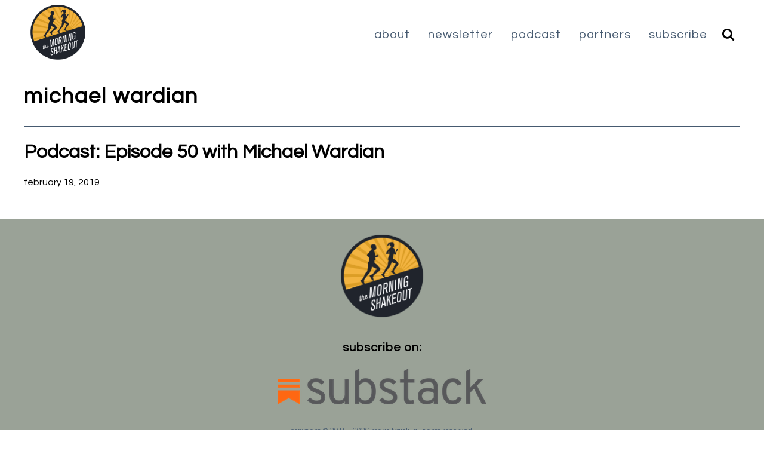

--- FILE ---
content_type: text/html; charset=UTF-8
request_url: https://themorningshakeout.com/tag/michael-wardian/
body_size: 7876
content:
<!doctype html>
<html lang="en">
<head>
	<meta charset="utf-8">
	<meta name="viewport" content="width=device-width, initial-scale=1.0">
	<title>Michael Wardian Archives - the morning shakeout</title>
	<meta name='robots' content='index, follow, max-image-preview:large, max-snippet:-1, max-video-preview:-1' />

	<!-- This site is optimized with the Yoast SEO plugin v26.8 - https://yoast.com/product/yoast-seo-wordpress/ -->
	<link rel="canonical" href="https://themorningshakeout.com/tag/michael-wardian/" />
	<meta property="og:locale" content="en_US" />
	<meta property="og:type" content="article" />
	<meta property="og:title" content="Michael Wardian Archives - the morning shakeout" />
	<meta property="og:url" content="https://themorningshakeout.com/tag/michael-wardian/" />
	<meta property="og:site_name" content="the morning shakeout" />
	<meta name="twitter:card" content="summary_large_image" />
	<meta name="twitter:site" content="@theAMshakeout" />
	<script type="application/ld+json" class="yoast-schema-graph">{"@context":"https://schema.org","@graph":[{"@type":"CollectionPage","@id":"https://themorningshakeout.com/tag/michael-wardian/","url":"https://themorningshakeout.com/tag/michael-wardian/","name":"Michael Wardian Archives - the morning shakeout","isPartOf":{"@id":"https://themorningshakeout.com/#website"},"breadcrumb":{"@id":"https://themorningshakeout.com/tag/michael-wardian/#breadcrumb"},"inLanguage":"en-US"},{"@type":"BreadcrumbList","@id":"https://themorningshakeout.com/tag/michael-wardian/#breadcrumb","itemListElement":[{"@type":"ListItem","position":1,"name":"Home","item":"https://themorningshakeout.com/"},{"@type":"ListItem","position":2,"name":"Michael Wardian"}]},{"@type":"WebSite","@id":"https://themorningshakeout.com/#website","url":"https://themorningshakeout.com/","name":"the morning shakeout","description":"a running newsletter and podcast from mario fraioli","publisher":{"@id":"https://themorningshakeout.com/#organization"},"potentialAction":[{"@type":"SearchAction","target":{"@type":"EntryPoint","urlTemplate":"https://themorningshakeout.com/?s={search_term_string}"},"query-input":{"@type":"PropertyValueSpecification","valueRequired":true,"valueName":"search_term_string"}}],"inLanguage":"en-US"},{"@type":"Organization","@id":"https://themorningshakeout.com/#organization","name":"the morning shakeout","url":"https://themorningshakeout.com/","logo":{"@type":"ImageObject","inLanguage":"en-US","@id":"https://themorningshakeout.com/#/schema/logo/image/","url":"https://themorningshakeout.com/wp-content/uploads/2023/03/Morning-Shakeout_23.png","contentUrl":"https://themorningshakeout.com/wp-content/uploads/2023/03/Morning-Shakeout_23.png","width":1200,"height":1200,"caption":"the morning shakeout"},"image":{"@id":"https://themorningshakeout.com/#/schema/logo/image/"},"sameAs":["https://x.com/theAMshakeout","https://instagram.com/theAMshakeout"]}]}</script>
	<!-- / Yoast SEO plugin. -->


<link rel='dns-prefetch' href='//theamshakeout.kit.com' />
<link rel='dns-prefetch' href='//fonts.googleapis.com' />
<link rel="alternate" type="application/rss+xml" title="the morning shakeout &raquo; Michael Wardian Tag Feed" href="https://themorningshakeout.com/tag/michael-wardian/feed/" />
<style id='wp-img-auto-sizes-contain-inline-css' type='text/css'>
img:is([sizes=auto i],[sizes^="auto," i]){contain-intrinsic-size:3000px 1500px}
/*# sourceURL=wp-img-auto-sizes-contain-inline-css */
</style>
<style id='wp-emoji-styles-inline-css' type='text/css'>

	img.wp-smiley, img.emoji {
		display: inline !important;
		border: none !important;
		box-shadow: none !important;
		height: 1em !important;
		width: 1em !important;
		margin: 0 0.07em !important;
		vertical-align: -0.1em !important;
		background: none !important;
		padding: 0 !important;
	}
/*# sourceURL=wp-emoji-styles-inline-css */
</style>
<style id='wp-block-library-inline-css' type='text/css'>
:root{--wp-block-synced-color:#7a00df;--wp-block-synced-color--rgb:122,0,223;--wp-bound-block-color:var(--wp-block-synced-color);--wp-editor-canvas-background:#ddd;--wp-admin-theme-color:#007cba;--wp-admin-theme-color--rgb:0,124,186;--wp-admin-theme-color-darker-10:#006ba1;--wp-admin-theme-color-darker-10--rgb:0,107,160.5;--wp-admin-theme-color-darker-20:#005a87;--wp-admin-theme-color-darker-20--rgb:0,90,135;--wp-admin-border-width-focus:2px}@media (min-resolution:192dpi){:root{--wp-admin-border-width-focus:1.5px}}.wp-element-button{cursor:pointer}:root .has-very-light-gray-background-color{background-color:#eee}:root .has-very-dark-gray-background-color{background-color:#313131}:root .has-very-light-gray-color{color:#eee}:root .has-very-dark-gray-color{color:#313131}:root .has-vivid-green-cyan-to-vivid-cyan-blue-gradient-background{background:linear-gradient(135deg,#00d084,#0693e3)}:root .has-purple-crush-gradient-background{background:linear-gradient(135deg,#34e2e4,#4721fb 50%,#ab1dfe)}:root .has-hazy-dawn-gradient-background{background:linear-gradient(135deg,#faaca8,#dad0ec)}:root .has-subdued-olive-gradient-background{background:linear-gradient(135deg,#fafae1,#67a671)}:root .has-atomic-cream-gradient-background{background:linear-gradient(135deg,#fdd79a,#004a59)}:root .has-nightshade-gradient-background{background:linear-gradient(135deg,#330968,#31cdcf)}:root .has-midnight-gradient-background{background:linear-gradient(135deg,#020381,#2874fc)}:root{--wp--preset--font-size--normal:16px;--wp--preset--font-size--huge:42px}.has-regular-font-size{font-size:1em}.has-larger-font-size{font-size:2.625em}.has-normal-font-size{font-size:var(--wp--preset--font-size--normal)}.has-huge-font-size{font-size:var(--wp--preset--font-size--huge)}.has-text-align-center{text-align:center}.has-text-align-left{text-align:left}.has-text-align-right{text-align:right}.has-fit-text{white-space:nowrap!important}#end-resizable-editor-section{display:none}.aligncenter{clear:both}.items-justified-left{justify-content:flex-start}.items-justified-center{justify-content:center}.items-justified-right{justify-content:flex-end}.items-justified-space-between{justify-content:space-between}.screen-reader-text{border:0;clip-path:inset(50%);height:1px;margin:-1px;overflow:hidden;padding:0;position:absolute;width:1px;word-wrap:normal!important}.screen-reader-text:focus{background-color:#ddd;clip-path:none;color:#444;display:block;font-size:1em;height:auto;left:5px;line-height:normal;padding:15px 23px 14px;text-decoration:none;top:5px;width:auto;z-index:100000}html :where(.has-border-color){border-style:solid}html :where([style*=border-top-color]){border-top-style:solid}html :where([style*=border-right-color]){border-right-style:solid}html :where([style*=border-bottom-color]){border-bottom-style:solid}html :where([style*=border-left-color]){border-left-style:solid}html :where([style*=border-width]){border-style:solid}html :where([style*=border-top-width]){border-top-style:solid}html :where([style*=border-right-width]){border-right-style:solid}html :where([style*=border-bottom-width]){border-bottom-style:solid}html :where([style*=border-left-width]){border-left-style:solid}html :where(img[class*=wp-image-]){height:auto;max-width:100%}:where(figure){margin:0 0 1em}html :where(.is-position-sticky){--wp-admin--admin-bar--position-offset:var(--wp-admin--admin-bar--height,0px)}@media screen and (max-width:600px){html :where(.is-position-sticky){--wp-admin--admin-bar--position-offset:0px}}

/*# sourceURL=wp-block-library-inline-css */
</style><style id='global-styles-inline-css' type='text/css'>
:root{--wp--preset--aspect-ratio--square: 1;--wp--preset--aspect-ratio--4-3: 4/3;--wp--preset--aspect-ratio--3-4: 3/4;--wp--preset--aspect-ratio--3-2: 3/2;--wp--preset--aspect-ratio--2-3: 2/3;--wp--preset--aspect-ratio--16-9: 16/9;--wp--preset--aspect-ratio--9-16: 9/16;--wp--preset--color--black: #000000;--wp--preset--color--cyan-bluish-gray: #abb8c3;--wp--preset--color--white: #ffffff;--wp--preset--color--pale-pink: #f78da7;--wp--preset--color--vivid-red: #cf2e2e;--wp--preset--color--luminous-vivid-orange: #ff6900;--wp--preset--color--luminous-vivid-amber: #fcb900;--wp--preset--color--light-green-cyan: #7bdcb5;--wp--preset--color--vivid-green-cyan: #00d084;--wp--preset--color--pale-cyan-blue: #8ed1fc;--wp--preset--color--vivid-cyan-blue: #0693e3;--wp--preset--color--vivid-purple: #9b51e0;--wp--preset--gradient--vivid-cyan-blue-to-vivid-purple: linear-gradient(135deg,rgb(6,147,227) 0%,rgb(155,81,224) 100%);--wp--preset--gradient--light-green-cyan-to-vivid-green-cyan: linear-gradient(135deg,rgb(122,220,180) 0%,rgb(0,208,130) 100%);--wp--preset--gradient--luminous-vivid-amber-to-luminous-vivid-orange: linear-gradient(135deg,rgb(252,185,0) 0%,rgb(255,105,0) 100%);--wp--preset--gradient--luminous-vivid-orange-to-vivid-red: linear-gradient(135deg,rgb(255,105,0) 0%,rgb(207,46,46) 100%);--wp--preset--gradient--very-light-gray-to-cyan-bluish-gray: linear-gradient(135deg,rgb(238,238,238) 0%,rgb(169,184,195) 100%);--wp--preset--gradient--cool-to-warm-spectrum: linear-gradient(135deg,rgb(74,234,220) 0%,rgb(151,120,209) 20%,rgb(207,42,186) 40%,rgb(238,44,130) 60%,rgb(251,105,98) 80%,rgb(254,248,76) 100%);--wp--preset--gradient--blush-light-purple: linear-gradient(135deg,rgb(255,206,236) 0%,rgb(152,150,240) 100%);--wp--preset--gradient--blush-bordeaux: linear-gradient(135deg,rgb(254,205,165) 0%,rgb(254,45,45) 50%,rgb(107,0,62) 100%);--wp--preset--gradient--luminous-dusk: linear-gradient(135deg,rgb(255,203,112) 0%,rgb(199,81,192) 50%,rgb(65,88,208) 100%);--wp--preset--gradient--pale-ocean: linear-gradient(135deg,rgb(255,245,203) 0%,rgb(182,227,212) 50%,rgb(51,167,181) 100%);--wp--preset--gradient--electric-grass: linear-gradient(135deg,rgb(202,248,128) 0%,rgb(113,206,126) 100%);--wp--preset--gradient--midnight: linear-gradient(135deg,rgb(2,3,129) 0%,rgb(40,116,252) 100%);--wp--preset--font-size--small: 13px;--wp--preset--font-size--medium: 20px;--wp--preset--font-size--large: 36px;--wp--preset--font-size--x-large: 42px;--wp--preset--spacing--20: 0.44rem;--wp--preset--spacing--30: 0.67rem;--wp--preset--spacing--40: 1rem;--wp--preset--spacing--50: 1.5rem;--wp--preset--spacing--60: 2.25rem;--wp--preset--spacing--70: 3.38rem;--wp--preset--spacing--80: 5.06rem;--wp--preset--shadow--natural: 6px 6px 9px rgba(0, 0, 0, 0.2);--wp--preset--shadow--deep: 12px 12px 50px rgba(0, 0, 0, 0.4);--wp--preset--shadow--sharp: 6px 6px 0px rgba(0, 0, 0, 0.2);--wp--preset--shadow--outlined: 6px 6px 0px -3px rgb(255, 255, 255), 6px 6px rgb(0, 0, 0);--wp--preset--shadow--crisp: 6px 6px 0px rgb(0, 0, 0);}:where(.is-layout-flex){gap: 0.5em;}:where(.is-layout-grid){gap: 0.5em;}body .is-layout-flex{display: flex;}.is-layout-flex{flex-wrap: wrap;align-items: center;}.is-layout-flex > :is(*, div){margin: 0;}body .is-layout-grid{display: grid;}.is-layout-grid > :is(*, div){margin: 0;}:where(.wp-block-columns.is-layout-flex){gap: 2em;}:where(.wp-block-columns.is-layout-grid){gap: 2em;}:where(.wp-block-post-template.is-layout-flex){gap: 1.25em;}:where(.wp-block-post-template.is-layout-grid){gap: 1.25em;}.has-black-color{color: var(--wp--preset--color--black) !important;}.has-cyan-bluish-gray-color{color: var(--wp--preset--color--cyan-bluish-gray) !important;}.has-white-color{color: var(--wp--preset--color--white) !important;}.has-pale-pink-color{color: var(--wp--preset--color--pale-pink) !important;}.has-vivid-red-color{color: var(--wp--preset--color--vivid-red) !important;}.has-luminous-vivid-orange-color{color: var(--wp--preset--color--luminous-vivid-orange) !important;}.has-luminous-vivid-amber-color{color: var(--wp--preset--color--luminous-vivid-amber) !important;}.has-light-green-cyan-color{color: var(--wp--preset--color--light-green-cyan) !important;}.has-vivid-green-cyan-color{color: var(--wp--preset--color--vivid-green-cyan) !important;}.has-pale-cyan-blue-color{color: var(--wp--preset--color--pale-cyan-blue) !important;}.has-vivid-cyan-blue-color{color: var(--wp--preset--color--vivid-cyan-blue) !important;}.has-vivid-purple-color{color: var(--wp--preset--color--vivid-purple) !important;}.has-black-background-color{background-color: var(--wp--preset--color--black) !important;}.has-cyan-bluish-gray-background-color{background-color: var(--wp--preset--color--cyan-bluish-gray) !important;}.has-white-background-color{background-color: var(--wp--preset--color--white) !important;}.has-pale-pink-background-color{background-color: var(--wp--preset--color--pale-pink) !important;}.has-vivid-red-background-color{background-color: var(--wp--preset--color--vivid-red) !important;}.has-luminous-vivid-orange-background-color{background-color: var(--wp--preset--color--luminous-vivid-orange) !important;}.has-luminous-vivid-amber-background-color{background-color: var(--wp--preset--color--luminous-vivid-amber) !important;}.has-light-green-cyan-background-color{background-color: var(--wp--preset--color--light-green-cyan) !important;}.has-vivid-green-cyan-background-color{background-color: var(--wp--preset--color--vivid-green-cyan) !important;}.has-pale-cyan-blue-background-color{background-color: var(--wp--preset--color--pale-cyan-blue) !important;}.has-vivid-cyan-blue-background-color{background-color: var(--wp--preset--color--vivid-cyan-blue) !important;}.has-vivid-purple-background-color{background-color: var(--wp--preset--color--vivid-purple) !important;}.has-black-border-color{border-color: var(--wp--preset--color--black) !important;}.has-cyan-bluish-gray-border-color{border-color: var(--wp--preset--color--cyan-bluish-gray) !important;}.has-white-border-color{border-color: var(--wp--preset--color--white) !important;}.has-pale-pink-border-color{border-color: var(--wp--preset--color--pale-pink) !important;}.has-vivid-red-border-color{border-color: var(--wp--preset--color--vivid-red) !important;}.has-luminous-vivid-orange-border-color{border-color: var(--wp--preset--color--luminous-vivid-orange) !important;}.has-luminous-vivid-amber-border-color{border-color: var(--wp--preset--color--luminous-vivid-amber) !important;}.has-light-green-cyan-border-color{border-color: var(--wp--preset--color--light-green-cyan) !important;}.has-vivid-green-cyan-border-color{border-color: var(--wp--preset--color--vivid-green-cyan) !important;}.has-pale-cyan-blue-border-color{border-color: var(--wp--preset--color--pale-cyan-blue) !important;}.has-vivid-cyan-blue-border-color{border-color: var(--wp--preset--color--vivid-cyan-blue) !important;}.has-vivid-purple-border-color{border-color: var(--wp--preset--color--vivid-purple) !important;}.has-vivid-cyan-blue-to-vivid-purple-gradient-background{background: var(--wp--preset--gradient--vivid-cyan-blue-to-vivid-purple) !important;}.has-light-green-cyan-to-vivid-green-cyan-gradient-background{background: var(--wp--preset--gradient--light-green-cyan-to-vivid-green-cyan) !important;}.has-luminous-vivid-amber-to-luminous-vivid-orange-gradient-background{background: var(--wp--preset--gradient--luminous-vivid-amber-to-luminous-vivid-orange) !important;}.has-luminous-vivid-orange-to-vivid-red-gradient-background{background: var(--wp--preset--gradient--luminous-vivid-orange-to-vivid-red) !important;}.has-very-light-gray-to-cyan-bluish-gray-gradient-background{background: var(--wp--preset--gradient--very-light-gray-to-cyan-bluish-gray) !important;}.has-cool-to-warm-spectrum-gradient-background{background: var(--wp--preset--gradient--cool-to-warm-spectrum) !important;}.has-blush-light-purple-gradient-background{background: var(--wp--preset--gradient--blush-light-purple) !important;}.has-blush-bordeaux-gradient-background{background: var(--wp--preset--gradient--blush-bordeaux) !important;}.has-luminous-dusk-gradient-background{background: var(--wp--preset--gradient--luminous-dusk) !important;}.has-pale-ocean-gradient-background{background: var(--wp--preset--gradient--pale-ocean) !important;}.has-electric-grass-gradient-background{background: var(--wp--preset--gradient--electric-grass) !important;}.has-midnight-gradient-background{background: var(--wp--preset--gradient--midnight) !important;}.has-small-font-size{font-size: var(--wp--preset--font-size--small) !important;}.has-medium-font-size{font-size: var(--wp--preset--font-size--medium) !important;}.has-large-font-size{font-size: var(--wp--preset--font-size--large) !important;}.has-x-large-font-size{font-size: var(--wp--preset--font-size--x-large) !important;}
/*# sourceURL=global-styles-inline-css */
</style>

<style id='classic-theme-styles-inline-css' type='text/css'>
/*! This file is auto-generated */
.wp-block-button__link{color:#fff;background-color:#32373c;border-radius:9999px;box-shadow:none;text-decoration:none;padding:calc(.667em + 2px) calc(1.333em + 2px);font-size:1.125em}.wp-block-file__button{background:#32373c;color:#fff;text-decoration:none}
/*# sourceURL=/wp-includes/css/classic-themes.min.css */
</style>
<link rel='stylesheet' id='convertkit-broadcasts-css' href='https://themorningshakeout.com/wp-content/plugins/convertkit/resources/frontend/css/broadcasts.css?ver=3.1.6.1' type='text/css' media='all' />
<link rel='stylesheet' id='convertkit-button-css' href='https://themorningshakeout.com/wp-content/plugins/convertkit/resources/frontend/css/button.css?ver=3.1.6.1' type='text/css' media='all' />
<style id='wp-block-button-inline-css' type='text/css'>
.wp-block-button__link{align-content:center;box-sizing:border-box;cursor:pointer;display:inline-block;height:100%;text-align:center;word-break:break-word}.wp-block-button__link.aligncenter{text-align:center}.wp-block-button__link.alignright{text-align:right}:where(.wp-block-button__link){border-radius:9999px;box-shadow:none;padding:calc(.667em + 2px) calc(1.333em + 2px);text-decoration:none}.wp-block-button[style*=text-decoration] .wp-block-button__link{text-decoration:inherit}.wp-block-buttons>.wp-block-button.has-custom-width{max-width:none}.wp-block-buttons>.wp-block-button.has-custom-width .wp-block-button__link{width:100%}.wp-block-buttons>.wp-block-button.has-custom-font-size .wp-block-button__link{font-size:inherit}.wp-block-buttons>.wp-block-button.wp-block-button__width-25{width:calc(25% - var(--wp--style--block-gap, .5em)*.75)}.wp-block-buttons>.wp-block-button.wp-block-button__width-50{width:calc(50% - var(--wp--style--block-gap, .5em)*.5)}.wp-block-buttons>.wp-block-button.wp-block-button__width-75{width:calc(75% - var(--wp--style--block-gap, .5em)*.25)}.wp-block-buttons>.wp-block-button.wp-block-button__width-100{flex-basis:100%;width:100%}.wp-block-buttons.is-vertical>.wp-block-button.wp-block-button__width-25{width:25%}.wp-block-buttons.is-vertical>.wp-block-button.wp-block-button__width-50{width:50%}.wp-block-buttons.is-vertical>.wp-block-button.wp-block-button__width-75{width:75%}.wp-block-button.is-style-squared,.wp-block-button__link.wp-block-button.is-style-squared{border-radius:0}.wp-block-button.no-border-radius,.wp-block-button__link.no-border-radius{border-radius:0!important}:root :where(.wp-block-button .wp-block-button__link.is-style-outline),:root :where(.wp-block-button.is-style-outline>.wp-block-button__link){border:2px solid;padding:.667em 1.333em}:root :where(.wp-block-button .wp-block-button__link.is-style-outline:not(.has-text-color)),:root :where(.wp-block-button.is-style-outline>.wp-block-button__link:not(.has-text-color)){color:currentColor}:root :where(.wp-block-button .wp-block-button__link.is-style-outline:not(.has-background)),:root :where(.wp-block-button.is-style-outline>.wp-block-button__link:not(.has-background)){background-color:initial;background-image:none}
/*# sourceURL=https://themorningshakeout.com/wp-includes/blocks/button/style.min.css */
</style>
<link rel='stylesheet' id='convertkit-form-css' href='https://themorningshakeout.com/wp-content/plugins/convertkit/resources/frontend/css/form.css?ver=3.1.6.1' type='text/css' media='all' />
<link rel='stylesheet' id='convertkit-form-builder-field-css' href='https://themorningshakeout.com/wp-content/plugins/convertkit/resources/frontend/css/form-builder.css?ver=3.1.6.1' type='text/css' media='all' />
<link rel='stylesheet' id='convertkit-form-builder-css' href='https://themorningshakeout.com/wp-content/plugins/convertkit/resources/frontend/css/form-builder.css?ver=3.1.6.1' type='text/css' media='all' />
<link rel='stylesheet' id='questrial-css' href='https://fonts.googleapis.com/css2?family=Questrial&#038;display=swap&#038;ver=1.0' type='text/css' media='all' />
<link rel='stylesheet' id='tms-theme-css' href='https://themorningshakeout.com/wp-content/themes/tms/assets/css/theme.css?ver=2026-01-31T09:52:18+00:00' type='text/css' media='all' />
<script type="text/javascript" src="https://themorningshakeout.com/wp-includes/js/jquery/jquery.min.js?ver=3.7.1" id="jquery-core-js"></script>
<script type="text/javascript" src="https://themorningshakeout.com/wp-includes/js/jquery/jquery-migrate.min.js?ver=3.4.1" id="jquery-migrate-js"></script>
<link rel="https://api.w.org/" href="https://themorningshakeout.com/wp-json/" /><link rel="alternate" title="JSON" type="application/json" href="https://themorningshakeout.com/wp-json/wp/v2/tags/98" /><link rel="EditURI" type="application/rsd+xml" title="RSD" href="https://themorningshakeout.com/xmlrpc.php?rsd" />
<meta name="generator" content="WordPress 6.9" />

  <!-- Global site tag (gtag.js) - Google Analytics -->
  <script async src="https://www.googletagmanager.com/gtag/js?id=UA-65181820-2"></script>
  <script>
    window.dataLayer = window.dataLayer || [];
    function gtag(){dataLayer.push(arguments);}
    gtag('js', new Date());
  
    gtag('config', 'UA-65181820-2');
  </script>
  </head>
<body class="archive tag tag-michael-wardian tag-98 wp-custom-logo wp-theme-tms">
	<header class="site-header">
		<nav class="site-nav" role="navigation" aria-label="Main">
			<div class="site-nav-icon menu-trigger">
				<a href="javascript:;" title="Site menu" role="button" aria-label="Site menu" aria-haspopup="true">
					<span class="top"></span>
					<span class="criss"></span>
					<span class="cross"></span> 
					<span class="bottom"></span>
				</a>
			</div>
			<div class="site-branding">
				<span class="screen-reader-text">the morning shakeout</span>
									<a href="https://themorningshakeout.com/" class="custom-logo-link" rel="home"><img width="1200" height="1200" src="https://themorningshakeout.com/wp-content/uploads/2023/03/Morning-Shakeout_23.png" class="custom-logo" alt="the morning shakeout" decoding="async" fetchpriority="high" srcset="https://themorningshakeout.com/wp-content/uploads/2023/03/Morning-Shakeout_23.png 1200w, https://themorningshakeout.com/wp-content/uploads/2023/03/Morning-Shakeout_23-640x640.png 640w, https://themorningshakeout.com/wp-content/uploads/2023/03/Morning-Shakeout_23-960x960.png 960w, https://themorningshakeout.com/wp-content/uploads/2023/03/Morning-Shakeout_23-768x768.png 768w" sizes="(max-width: 1200px) 100vw, 1200px" /></a>							</div>
			<div class="site-nav-menu">
				<ul id="menu-primary" class="site-nav-list"><li class="menu-item menu-about"><a href="https://themorningshakeout.com/about/">about</a></li>
<li class="menu-item menu-item-home menu-item-has-children menu-newsletter"><a href="https://themorningshakeout.com/subscribe/">newsletter</a>
<ul class="sub-menu">
<li class="menu-item menu-past-issues"><a href="https://themorningshakeout.com/archives/">past issues</a></li>
<li class="menu-item menu-features"><a href="https://themorningshakeout.com/category/features/">features</a></li>
<li class="menu-item menu-quick-splits"><a href="https://themorningshakeout.com/category/quick-splits/">quick splits</a></li>
<li class="menu-item menu-workout-of-the-week"><a href="https://themorningshakeout.com/tag/workout-of-the-week/">workout of the week</a></li>
</ul>
</li>
<li class="menu-item menu-item-has-children menu-podcast"><a href="https://themorningshakeout.com/category/the-morning-shakeout-podcast/">podcast</a>
<ul class="sub-menu">
<li class="menu-item menu-support"><a href="https://www.patreon.com/themorningshakeout">support</a></li>
</ul>
</li>
<li class="menu-item menu-item-has-children menu-partners"><a href="https://themorningshakeout.com/partners/">partners</a>
<ul class="sub-menu">
<li class="menu-item menu-deals"><a href="https://themorningshakeout.com/partners/">deals</a></li>
<li class="menu-item menu-sponsorship-info"><a href="https://themorningshakeout.com/sponsorship/">sponsorship info</a></li>
</ul>
</li>
<li class="menu-item menu-subscribe"><a href="https://themorningshakeout.substack.com/">subscribe</a></li>
</ul>				<form class="site-nav-search" method="get" action="/" role="search" aria-label="Sitewide">
  <input type="text" class="query" id="site-nav-s" name="s" type="search" value="" placeholder="Type to search..." maxlength="140" autocorrect="off" autocapitalize="off" autocomplete="off"  spellcheck="false">
</form>			</div>
			<div class="site-nav-icon search-trigger">
				<a href="javascript:;" title="Search site" role="button" aria-label="Search site" aria-haspopup="true">
					<svg viewBox="0 0 40 40" aria-labelledby="site-nav-icon-search-title site-nav-icon-search-desc" xmlns="http://www.w3.org/2000/svg" width="100%" height="100%">
						<title id="site-nav-icon-search-title">site search</title>
						<desc id="site-nav-icon-search-desc">navigation search site</desc>
						<path class="search-open" d="M29.722 27.627 L25.149 23.052 C26.101 21.718 26.673 20.002 26.673 18.287 26.673 13.712 22.957 9.9 18.289 9.9 13.62 9.9 10 13.712 10 18.382 10 22.957 13.716 26.769 18.384 26.769 20.194 26.769 21.814 26.197 23.148 25.244 L27.721 29.819 C28.007 30.105 28.388 30.2 28.769 30.2 29.15 30.2 29.531 30.105 29.817 29.819 30.294 29.152 30.294 28.199 29.722 27.627 Z M12.858 18.382 C12.858 15.332 15.335 12.854 18.384 12.854 21.433 12.854 23.91 15.332 23.91 18.382 23.91 21.432 21.433 23.91 18.384 23.91 15.335 23.91 12.858 21.337 12.858 18.382 Z"></path>
						<path class="search-close" d="M10.433 14.266 C10.433 14.266 9.464 13.3 10.424 12.34 11.384 11.38 12.338 10.426 12.338 10.426 12.338 10.426 13.305 9.479 14.256 10.43 15.207 11.381 19.998 16.172 19.998 16.172 L25.74 10.43 C25.74 10.43 26.696 9.472 27.655 10.431 28.614 11.39 29.572 12.348 29.572 12.348 29.572 12.348 30.536 13.298 29.572 14.262 29.307 14.526 23.826 20.007 23.826 20.007 L29.568 25.75 C29.568 25.75 30.53 26.701 29.568 27.664 28.605 28.626 27.658 29.574 27.658 29.574 27.658 29.574 26.702 30.532 25.744 29.574 24.785 28.615 20.002 23.832 20.002 23.832 L14.26 29.574 C14.26 29.574 13.3 30.535 12.335 29.57 11.369 28.605 10.421 27.656 10.421 27.656 10.421 27.656 9.479 26.697 10.432 25.744 11.385 24.792 16.169 20.007 16.169 20.007 L10.433 14.266 Z"></path>
					</svg>                    
				</a>
			</div>
			<script>
				jQuery(document).ready(function() {           
					var menu = jQuery('.menu-trigger').unbind();
					var search = jQuery('.search-trigger').unbind();
				
					menu.on('click', function(e) {
						jQuery('.menu-trigger').toggleClass('pulled');
						jQuery('body').toggleClass('nav-full');
						jQuery('.site-nav-menu').toggleClass('reveal');
					});
				
					search.on('click', function(e) {
						jQuery('.search-trigger').toggleClass('pulled');
						jQuery('.site-nav').toggleClass('search-open');
						jQuery('.site-nav-search').toggleClass('reveal');
						jQuery('.site-nav-search .query').focus();
					});
				});
			</script>
		</nav>
	</header>
<main class="container">

	<header class="page-header">
		<h1 class="page-title">Michael Wardian</h1>
			</header>

	<section class="archive-articles">

	<article class="archive-article" itemscope itemtype="http://schema.org/Article">
	<header class="archive-article-header">
		<h1><a href="https://themorningshakeout.com/podcast-episode-50-with-michael-wardian/" title="Podcast: Episode 50 with Michael Wardian">Podcast: Episode 50 with Michael Wardian</a></h1>
				<time datetime="2019-02-19T04:41:46-08:00">February 19, 2019</time>
	</header>
	</article>
	</section>

	
</main>
	
		<footer class="site">

			<div class="site-branding">
				<a href="https://themorningshakeout.com/" class="custom-logo-link" rel="home"><img width="1200" height="1200" src="https://themorningshakeout.com/wp-content/uploads/2023/03/Morning-Shakeout_23.png" class="custom-logo" alt="the morning shakeout" decoding="async" srcset="https://themorningshakeout.com/wp-content/uploads/2023/03/Morning-Shakeout_23.png 1200w, https://themorningshakeout.com/wp-content/uploads/2023/03/Morning-Shakeout_23-640x640.png 640w, https://themorningshakeout.com/wp-content/uploads/2023/03/Morning-Shakeout_23-960x960.png 960w, https://themorningshakeout.com/wp-content/uploads/2023/03/Morning-Shakeout_23-768x768.png 768w" sizes="(max-width: 1200px) 100vw, 1200px" /></a> 
			</div>

			<div class="site-widgets">
				<div id="media_image-13" class="widget widget_media_image"><h2>SUBSCRIBE ON:</h2><a href="https://themorningshakeout.substack.com/subscribe/"><img width="350" height="60" src="https://themorningshakeout.com/wp-content/uploads/2024/12/substack_banner.png" class="image wp-image-4844  attachment-full size-full" alt="" style="max-width: 100%; height: auto;" title="JOIN OUR COMMUNITY ON:" decoding="async" loading="lazy" /></a></div>			</div>

			<p class="site-copyright">Copyright &copy; 2015 - 2026 Mario Fraioli. All rights reserved.</p>

		</footer>

		<script type="speculationrules">
{"prefetch":[{"source":"document","where":{"and":[{"href_matches":"/*"},{"not":{"href_matches":["/wp-*.php","/wp-admin/*","/wp-content/uploads/*","/wp-content/*","/wp-content/plugins/*","/wp-content/themes/tms/*","/*\\?(.+)"]}},{"not":{"selector_matches":"a[rel~=\"nofollow\"]"}},{"not":{"selector_matches":".no-prefetch, .no-prefetch a"}}]},"eagerness":"conservative"}]}
</script>
<script type="text/javascript" id="convertkit-broadcasts-js-extra">
/* <![CDATA[ */
var convertkit_broadcasts = {"ajax_url":"https://themorningshakeout.com/wp-admin/admin-ajax.php","action":"convertkit_broadcasts_render","debug":""};
//# sourceURL=convertkit-broadcasts-js-extra
/* ]]> */
</script>
<script type="text/javascript" src="https://themorningshakeout.com/wp-content/plugins/convertkit/resources/frontend/js/broadcasts.js?ver=3.1.6.1" id="convertkit-broadcasts-js"></script>
<script type="text/javascript" src="https://theamshakeout.kit.com/commerce.js?ver=6.9" id="convertkit-commerce-js"></script>
<script type="text/javascript" src="https://themorningshakeout.com/wp-content/plugins/fitvids-for-wordpress/jquery.fitvids.js?ver=1.1" id="fitvids-js"></script>
<script type="text/javascript" id="convertkit-js-js-extra">
/* <![CDATA[ */
var convertkit = {"ajaxurl":"https://themorningshakeout.com/wp-admin/admin-ajax.php","debug":"","nonce":"96661ba487","subscriber_id":""};
//# sourceURL=convertkit-js-js-extra
/* ]]> */
</script>
<script type="text/javascript" src="https://themorningshakeout.com/wp-content/plugins/convertkit/resources/frontend/js/convertkit.js?ver=3.1.6.1" id="convertkit-js-js"></script>
		<script type="text/javascript">
		jQuery(document).ready(function () {
			jQuery('body').fitVids();
		});
		</script><script id="wp-emoji-settings" type="application/json">
{"baseUrl":"https://s.w.org/images/core/emoji/17.0.2/72x72/","ext":".png","svgUrl":"https://s.w.org/images/core/emoji/17.0.2/svg/","svgExt":".svg","source":{"concatemoji":"https://themorningshakeout.com/wp-includes/js/wp-emoji-release.min.js?ver=6.9"}}
</script>
<script type="module">
/* <![CDATA[ */
/*! This file is auto-generated */
const a=JSON.parse(document.getElementById("wp-emoji-settings").textContent),o=(window._wpemojiSettings=a,"wpEmojiSettingsSupports"),s=["flag","emoji"];function i(e){try{var t={supportTests:e,timestamp:(new Date).valueOf()};sessionStorage.setItem(o,JSON.stringify(t))}catch(e){}}function c(e,t,n){e.clearRect(0,0,e.canvas.width,e.canvas.height),e.fillText(t,0,0);t=new Uint32Array(e.getImageData(0,0,e.canvas.width,e.canvas.height).data);e.clearRect(0,0,e.canvas.width,e.canvas.height),e.fillText(n,0,0);const a=new Uint32Array(e.getImageData(0,0,e.canvas.width,e.canvas.height).data);return t.every((e,t)=>e===a[t])}function p(e,t){e.clearRect(0,0,e.canvas.width,e.canvas.height),e.fillText(t,0,0);var n=e.getImageData(16,16,1,1);for(let e=0;e<n.data.length;e++)if(0!==n.data[e])return!1;return!0}function u(e,t,n,a){switch(t){case"flag":return n(e,"\ud83c\udff3\ufe0f\u200d\u26a7\ufe0f","\ud83c\udff3\ufe0f\u200b\u26a7\ufe0f")?!1:!n(e,"\ud83c\udde8\ud83c\uddf6","\ud83c\udde8\u200b\ud83c\uddf6")&&!n(e,"\ud83c\udff4\udb40\udc67\udb40\udc62\udb40\udc65\udb40\udc6e\udb40\udc67\udb40\udc7f","\ud83c\udff4\u200b\udb40\udc67\u200b\udb40\udc62\u200b\udb40\udc65\u200b\udb40\udc6e\u200b\udb40\udc67\u200b\udb40\udc7f");case"emoji":return!a(e,"\ud83e\u1fac8")}return!1}function f(e,t,n,a){let r;const o=(r="undefined"!=typeof WorkerGlobalScope&&self instanceof WorkerGlobalScope?new OffscreenCanvas(300,150):document.createElement("canvas")).getContext("2d",{willReadFrequently:!0}),s=(o.textBaseline="top",o.font="600 32px Arial",{});return e.forEach(e=>{s[e]=t(o,e,n,a)}),s}function r(e){var t=document.createElement("script");t.src=e,t.defer=!0,document.head.appendChild(t)}a.supports={everything:!0,everythingExceptFlag:!0},new Promise(t=>{let n=function(){try{var e=JSON.parse(sessionStorage.getItem(o));if("object"==typeof e&&"number"==typeof e.timestamp&&(new Date).valueOf()<e.timestamp+604800&&"object"==typeof e.supportTests)return e.supportTests}catch(e){}return null}();if(!n){if("undefined"!=typeof Worker&&"undefined"!=typeof OffscreenCanvas&&"undefined"!=typeof URL&&URL.createObjectURL&&"undefined"!=typeof Blob)try{var e="postMessage("+f.toString()+"("+[JSON.stringify(s),u.toString(),c.toString(),p.toString()].join(",")+"));",a=new Blob([e],{type:"text/javascript"});const r=new Worker(URL.createObjectURL(a),{name:"wpTestEmojiSupports"});return void(r.onmessage=e=>{i(n=e.data),r.terminate(),t(n)})}catch(e){}i(n=f(s,u,c,p))}t(n)}).then(e=>{for(const n in e)a.supports[n]=e[n],a.supports.everything=a.supports.everything&&a.supports[n],"flag"!==n&&(a.supports.everythingExceptFlag=a.supports.everythingExceptFlag&&a.supports[n]);var t;a.supports.everythingExceptFlag=a.supports.everythingExceptFlag&&!a.supports.flag,a.supports.everything||((t=a.source||{}).concatemoji?r(t.concatemoji):t.wpemoji&&t.twemoji&&(r(t.twemoji),r(t.wpemoji)))});
//# sourceURL=https://themorningshakeout.com/wp-includes/js/wp-emoji-loader.min.js
/* ]]> */
</script>
	
	</body>

</html>

--- FILE ---
content_type: text/css
request_url: https://themorningshakeout.com/wp-content/themes/tms/assets/css/theme.css?ver=2026-01-31T09:52:18+00:00
body_size: 5923
content:
/*! normalize.css v8.0.1 | MIT License | github.com/necolas/normalize.css */html{line-height:1.15;-webkit-text-size-adjust:100%}body{margin:0}main{display:block}h1{font-size:2em;margin:.67em 0}hr{box-sizing:content-box;height:0;overflow:visible}pre{font-family:monospace,monospace;font-size:1em}a{background-color:transparent}abbr[title]{border-bottom:none;text-decoration:underline;-webkit-text-decoration:underline dotted;text-decoration:underline dotted}b,strong{font-weight:bolder}code,kbd,samp{font-family:monospace,monospace;font-size:1em}small{font-size:80%}sub,sup{font-size:75%;line-height:0;position:relative;vertical-align:baseline}sub{bottom:-0.25em}sup{top:-0.5em}img{border-style:none}button,input,optgroup,select,textarea{font-family:inherit;font-size:100%;line-height:1.15;margin:0}button,input{overflow:visible}button,select{text-transform:none}button,[type=button],[type=reset],[type=submit]{-webkit-appearance:button}button::-moz-focus-inner,[type=button]::-moz-focus-inner,[type=reset]::-moz-focus-inner,[type=submit]::-moz-focus-inner{border-style:none;padding:0}button:-moz-focusring,[type=button]:-moz-focusring,[type=reset]:-moz-focusring,[type=submit]:-moz-focusring{outline:1px dotted ButtonText}fieldset{padding:.35em .75em .625em}legend{box-sizing:border-box;color:inherit;display:table;max-width:100%;padding:0;white-space:normal}progress{vertical-align:baseline}textarea{overflow:auto}[type=checkbox],[type=radio]{box-sizing:border-box;padding:0}[type=number]::-webkit-inner-spin-button,[type=number]::-webkit-outer-spin-button{height:auto}[type=search]{-webkit-appearance:textfield;outline-offset:-2px}[type=search]::-webkit-search-decoration{-webkit-appearance:none}::-webkit-file-upload-button{-webkit-appearance:button;font:inherit}details{display:block}summary{display:list-item}template{display:none}[hidden]{display:none}html{font-family:Questrial,sans-serif;font-size:18px;line-height:1.4}@media all and (min-width: 1080px){html{font-size:20px}}body{min-width:320px;margin-left:auto;margin-right:auto;font-style:normal;font-weight:normal;color:#000;background-color:#fff;overflow-x:hidden}h1,h2,h3,h4,h5,h6{font-family:Questrial,sans-serif;font-weight:700;line-height:1.2;color:#000}h1 a,h2 a,h3 a,h4 a,h5 a,h6 a{color:inherit;text-decoration:none}h1 a:visited,h2 a:visited,h3 a:visited,h4 a:visited,h5 a:visited,h6 a:visited{color:inherit}h1 a:hover,h2 a:hover,h3 a:hover,h4 a:hover,h5 a:hover,h6 a:hover{color:#df9e26}h1{font-size:36px}h2{font-size:28px}h3{font-size:24px}h4{font-size:22px}h5{font-size:20px}h6{font-size:18px}a{text-decoration:none;font-style:inherit;color:#df9e26;transition:color .2s ease-in-out}b,strong{font-weight:700}i,em{font-style:italic}p{margin-bottom:1em}ul,ol,dl{margin:0 0 1em 0;padding:0}figure{margin:0}img{display:block;width:100%;max-width:100%;height:auto}hr{border:0;height:0;border-top:1px solid rgba(0,0,0,.1);border-bottom:1px solid rgba(255,255,255,.3)}blockquote{display:inline-block;font-size:1.125em;margin:0 auto;padding:1em;border:none}blockquote p{margin:0}blockquote em{font-style:italic}blockquote cite{display:block;margin-top:.5em;font-family:Questrial,sans-serif;font-style:normal;font-size:1em;color:#9aa297;text-transform:uppercase}form{font-family:Questrial,sans-serif}form label{display:block;font-family:inherit;font-weight:500;font-style:normal;font-size:18px;line-height:1.4;color:#000;background-color:transparent;margin:9px 0 3px 0}form input:not([type=checkbox],[type=radio]),form select{-webkit-appearance:none;-moz-appearance:none;appearance:none;height:30px !important;box-sizing:border-box;max-width:100%;font-family:inherit;font-weight:400;font-style:normal;font-size:18px;line-height:1;color:#555;border:none;border-radius:4px;box-shadow:0 1px 0 1px rgba(0,0,0,.04);background-color:#fff;margin:0;padding:6px 9px}form textarea{-webkit-appearance:none;-moz-appearance:none;appearance:none;box-sizing:border-box;max-width:100%;font-family:inherit;font-weight:400;font-style:normal;font-size:15px;line-height:1;color:#555;padding:6px 9px;border:1px solid #dcdcdc;border-radius:3px;background-color:#fff;margin:0}form select{padding-right:32px;background-image:url("data:image/svg+xml,%3Csvg aria-hidden='true' focusable='false' role='img' xmlns='http://www.w3.org/2000/svg' viewBox='0 0 448 512'%3E%3Cpath fill='currentColor' d='M207.029 381.476L12.686 187.132c-9.373-9.373-9.373-24.569 0-33.941l22.667-22.667c9.357-9.357 24.522-9.375 33.901-.04L224 284.505l154.745-154.021c9.379-9.335 24.544-9.317 33.901.04l22.667 22.667c9.373 9.373 9.373 24.569 0 33.941L240.971 381.476c-9.373 9.372-24.569 9.372-33.942 0z'%3E%3C/path%3E%3C/svg%3E");background-repeat:no-repeat;background-position:center right 12px;background-size:9px}form select::-ms-expand{display:none}form select:hover{border-color:#ccc}form select:focus{border-color:#aaa;box-shadow:0 0 1px 3px rgba(59,153,252,.7);color:#222;outline:none}form select option{font-weight:normal}form select:disabled,form select[aria-disabled=true]{color:graytext;background-image:url("data:image/svg+xml;charset=US-ASCII,%3Csvg%20xmlns%3D%22http%3A%2F%2Fwww.w3.org%2F2000%2Fsvg%22%20width%3D%22292.4%22%20height%3D%22292.4%22%3E%3Cpath%20fill%3D%22graytext%22%20d%3D%22M287%2069.4a17.6%2017.6%200%200%200-13-5.4H18.4c-5%200-9.3%201.8-12.9%205.4A17.6%2017.6%200%200%200%200%2082.2c0%205%201.8%209.3%205.4%2012.9l128%20127.9c3.6%203.6%207.8%205.4%2012.8%205.4s9.2-1.8%2012.8-5.4L287%2095c3.5-3.5%205.4-7.8%205.4-12.8%200-5-1.9-9.2-5.5-12.8z%22%2F%3E%3C%2Fsvg%3E"),linear-gradient(to bottom, #ffffff 0%, #e5e5e5 100%)}form select:disabled:hover,form select[aria-disabled=true]{border-color:#aaa}form input:matches([type=submit],[type=reset],[type=button]),form button{-webkit-appearance:none;-moz-appearance:none;appearance:none;display:inline-block;color:#fff;text-align:center;text-decoration:none;white-space:nowrap;margin:16px 0 0 0;padding:6px 9px;border-radius:4px;box-shadow:0 1px 0 1px rgba(0,0,0,.04);background-color:#465a70}form input:matches([type=submit],[type=reset],[type=button]):hover,form button:hover{color:#000;background-color:#df9e26}form input:matches([type=submit],[type=reset],[type=button]):disabled,form input:matches([type=submit],[type=reset],[type=button]) .disabled,form button:disabled,form button .disabled{pointer-events:none;cursor:default;opacity:.25}table{width:100%;margin:1em 0;border:1px solid #dcdcdc;border-collapse:separate;border-spacing:0;border-radius:3px}table thead:first-of-type tr:first-child>th:first-child{border-top-left-radius:3px}table thead:first-of-type tr:first-child>th:last-child{border-top-right-radius:3px}table thead th{font-weight:700;text-align:left;background-color:#fff;border-bottom:0;padding:.75em 1em}table tbody{background-color:#fafafa}table tbody tr:nth-child(even){background-color:#f4f4f4}table tbody:last-child tr:last-child>td:first-child{border-bottom-left-radius:3px}table tbody:last-child tr:last-child>td:last-child{border-bottom-right-radius:3px}table tbody td{line-height:1.5;border-bottom:0;border-top:1px solid #e9e9e9;padding:.75em 1em}table tfoot:first-of-type tr:first-child>th:first-child{border-top-left-radius:3px}table tfoot:first-of-type tr:first-child>td:last-child{border-top-right-radius:3px}table tfoot th{font-weight:700;text-align:left;background-color:#fff;border-bottom:0;padding:.75em 1em}.admin-bar .site-menu.open{top:94px}@media all and (min-width: 782px){.admin-bar .site-menu.open{top:80px}}.alignnone,.alignright,.aligncenter,.alignleft,.wp-caption.alignnone,.wp-caption.alignright,.wp-caption.aligncenter,.wp-caption.alignleft{display:block;max-width:100%;width:100%;height:auto;margin:1.5em auto}@media all and (min-width: 768px){.alignleft,.alignright,.wp-caption.alignleft,.wp-caption.alignright{display:inline-block;max-width:50%}.alignright,.wp-caption.alignright{float:right;margin:0 0 1em 1.5em}.aligncenter,.wp-caption.aligncenter{max-width:50%}.alignleft,.wp-caption.alignleft{float:left;margin:0 1.5em 1em 0}}body.nav-full{overflow:hidden;height:100%}.container{max-width:1200px;margin:0 auto;padding:0 12px}.site-header{max-width:1200px;margin:0 auto;padding:0}.site-header .site-branding{justify-content:center;align-self:center;flex:1 0 auto;max-height:60px;padding-right:40px;text-align:center}.site-header .site-branding img{display:inline-block;max-width:60px;height:auto}@media all and (min-width: 968px){.site-header .site-branding{order:-1;flex:0 1 auto;max-height:unset;justify-content:flex-start;padding-right:0;margin:6px 9px}.site-header .site-branding img{max-width:96px}}.site-nav{display:flex;height:64px;flex-direction:row;flex-wrap:nowrap;justify-content:space-between;margin:0;padding:0}@media all and (min-width: 968px){.site-nav{height:auto;justify-content:flex-start;align-items:center}.site-nav.search-open .site-nav-list{display:none}}.menu-trigger{z-index:2222}.menu-trigger .top,.menu-trigger .bottom,.menu-trigger .criss,.menu-trigger .cross{position:absolute;left:11px;height:3px;width:18px;background-color:#465a70;transition-delay:2s;transition:all .5s ease-in}.menu-trigger .top{top:14px}.menu-trigger .bottom{top:24px}.menu-trigger .criss,.menu-trigger .cross{top:19px;transition:all .25s ease-in;opacity:0}.menu-trigger.pulled .top,.menu-trigger.pulled .bottom{transition:all .15s ease-out;opacity:0}.menu-trigger.pulled .top{-webkit-transform:translateY(5px);transform:translateY(5px)}.menu-trigger.pulled .bottom{-webkit-transform:translateY(-5px);transform:translateY(-5px)}.menu-trigger.pulled .criss,.menu-trigger.pulled .cross{transition-delay:2s;transition:all .5s ease-out;opacity:1}.menu-trigger.pulled .criss{-webkit-transform:rotateZ(45deg);transform:rotateZ(45deg)}.menu-trigger.pulled .cross{-webkit-transform:rotateZ(-45deg);transform:rotateZ(-45deg)}@media all and (min-width: 968px){.menu-trigger{display:none}}.site-nav-menu{display:none}.site-nav-menu.reveal{display:flex;position:fixed;top:0;right:0;bottom:0;left:0;width:100%;height:auto;flex-direction:column;justify-content:flex-start;align-items:center;padding:60px 0;overflow-y:auto;background-color:#fff;z-index:1111}@media all and (min-width: 968px){.site-nav-menu{display:flex;flex:1 0 auto;justify-content:flex-end;align-items:center}.site-nav-menu.reveal{position:relative;top:auto;right:auto;bottom:auto;left:auto;width:auto;padding:0}}.site-nav-list{display:block;font-size:24px;text-align:center;list-style-type:none;margin:0;padding:0}.site-nav-list li{white-space:nowrap}.site-nav-list a{display:inline-block;color:inherit}.site-nav-list>.menu-item{font-family:Questrial,sans-serif;font-weight:500;text-transform:lowercase;letter-spacing:1px;color:#465a70;margin:1em 0 0 0;padding:0}.site-nav-list>.menu-item-has-children a{z-index:10}.site-nav-list>.menu-item-has-children .sub-menu{list-style-type:none;text-transform:lowercase;font-weight:400;margin:0;padding:0}@media all and (min-width: 968px){.site-nav-list{display:flex;flex-direction:row;justify-content:center;font-size:20px}.site-nav-list>.menu-item{position:relative;align-self:center;padding:0;margin:.75em}.site-nav-list>.menu-item-has-children{display:flex;flex-direction:column;justify-content:center}.site-nav-list>.menu-item-has-children .sub-menu{position:absolute;bottom:100%;list-style-type:none;align-self:center;opacity:0;margin:0;padding:.5em .75em;border-radius:.25em;background-color:#9aa297}.site-nav-list>.menu-item-has-children .sub-menu:before,.site-nav-list>.menu-item-has-children .sub-menu:after{position:absolute;display:block;content:"";bottom:100%}.site-nav-list>.menu-item-has-children .sub-menu:before{left:0;right:0;height:36px}.site-nav-list>.menu-item-has-children .sub-menu:after{left:50%;-webkit-transform:translateX(-50%);transform:translateX(-50%);border:10px solid transparent;border-bottom-color:#9aa297}.site-nav-list>.menu-item-has-children .sub-menu .menu-item{margin:0 0 .25em 0;color:#fff}.site-nav-list>.menu-item-has-children:hover .sub-menu{top:48px;bottom:auto;opacity:1;transition:opacity .15s linear}}.site-nav-icon{position:relative;height:40px;width:40px;flex:0 0 40px;align-self:center}.site-nav-icon a{display:block;line-height:1}.search-trigger{display:none}@media all and (min-width: 968px){.search-trigger{display:block}}.search-trigger .search-close{display:none}.search-trigger.pulled .search-open{display:none}.search-trigger.pulled .search-close{display:block}.site-nav-search{margin-top:40px;width:100%;text-align:center}.site-nav-search .query{width:80%;text-align:center}@media all and (min-width: 968px){.site-nav-search{display:none;margin:0}.site-nav-search .query{max-width:100%}.site-nav-search.reveal{display:block}}.screen-reader-text{position:absolute;height:1px;width:1px;overflow:hidden;white-space:nowrap;clip:rect(0 0 0 0);-webkit-clip-path:inset(50%);clip-path:inset(50%)}footer.site{background-color:#9aa297;color:#465a70;margin:24px auto 0 auto;padding:24px 0}footer.site .site-branding{display:flex;flex-direction:column;align-items:center}footer.site .site-branding a img{max-width:144px;height:auto}footer.site .site-branding span{margin-top:20px;font-family:Questrial,Sans-Serif;text-transform:uppercase}@media all and (min-width: 768px){footer.site .site-branding{flex-direction:row;flex-wrap:nowrap;justify-content:center}footer.site .site-branding span{font-size:20px;margin-top:0;margin-left:20px}}footer.site .site-widgets{display:flex;flex-direction:column;flex-wrap:wrap;justify-content:center;padding:0}footer.site .site-widgets .widget{letter-spacing:1px;margin:12px auto 24px auto;text-align:center}footer.site .site-widgets h2,footer.site .site-widgets h3{font-family:Questrial,Sans-Serif;font-size:20px;text-transform:lowercase;margin:24px 0 12px 0;padding:0 0 10px 0;border-bottom:1px solid #465a70}footer.site .site-widgets .textwidget{font-size:16px;text-transform:lowercase}footer.site .site-widgets .widgets>.widget ul{list-style-type:none;padding:0;margin:0;text-transform:lowercase}@media all and (min-width: 960px){footer.site .site-widgets .widgets{flex-direction:row;flex-wrap:nowrap}footer.site .site-widgets .widgets>.widget{flex:0 320px}}.site-copyright{display:block;text-align:center;font-family:Questrial,Sans-Serif;font-size:12px;text-transform:lowercase}.social-links{display:flex;flex-direction:row;flex-wrap:nowrap;justify-content:center;list-style-type:none;padding-left:0}.social-links .social-link{align-self:center;height:48px;width:48px;margin:6px;padding:6px;background-size:36px;background-repeat:no-repeat;background-position:center center}.social-links .social-link.instagram{background-image:url("data:image/svg+xml,%3Csvg aria-hidden='true' focusable='false' role='img' xmlns='http://www.w3.org/2000/svg' viewBox='0 0 448 512'%3E%3Cpath fill='%23465a70' d='M224.1 141c-63.6 0-114.9 51.3-114.9 114.9s51.3 114.9 114.9 114.9S339 319.5 339 255.9 287.7 141 224.1 141zm0 189.6c-41.1 0-74.7-33.5-74.7-74.7s33.5-74.7 74.7-74.7 74.7 33.5 74.7 74.7-33.6 74.7-74.7 74.7zm146.4-194.3c0 14.9-12 26.8-26.8 26.8-14.9 0-26.8-12-26.8-26.8s12-26.8 26.8-26.8 26.8 12 26.8 26.8zm76.1 27.2c-1.7-35.9-9.9-67.7-36.2-93.9-26.2-26.2-58-34.4-93.9-36.2-37-2.1-147.9-2.1-184.9 0-35.8 1.7-67.6 9.9-93.9 36.1s-34.4 58-36.2 93.9c-2.1 37-2.1 147.9 0 184.9 1.7 35.9 9.9 67.7 36.2 93.9s58 34.4 93.9 36.2c37 2.1 147.9 2.1 184.9 0 35.9-1.7 67.7-9.9 93.9-36.2 26.2-26.2 34.4-58 36.2-93.9 2.1-37 2.1-147.8 0-184.8zM398.8 388c-7.8 19.6-22.9 34.7-42.6 42.6-29.5 11.7-99.5 9-132.1 9s-102.7 2.6-132.1-9c-19.6-7.8-34.7-22.9-42.6-42.6-11.7-29.5-9-99.5-9-132.1s-2.6-102.7 9-132.1c7.8-19.6 22.9-34.7 42.6-42.6 29.5-11.7 99.5-9 132.1-9s102.7-2.6 132.1 9c19.6 7.8 34.7 22.9 42.6 42.6 11.7 29.5 9 99.5 9 132.1s2.7 102.7-9 132.1z'%3E%3C/path%3E%3C/svg%3E")}.social-links .social-link.twitter{background-image:url("data:image/svg+xml,%3Csvg aria-hidden='true' focusable='false' role='img' xmlns='http://www.w3.org/2000/svg' viewBox='0 0 512 512'%3E%3Cpath fill='%23465a70' d='M459.37 151.716c.325 4.548.325 9.097.325 13.645 0 138.72-105.583 298.558-298.558 298.558-59.452 0-114.68-17.219-161.137-47.106 8.447.974 16.568 1.299 25.34 1.299 49.055 0 94.213-16.568 130.274-44.832-46.132-.975-84.792-31.188-98.112-72.772 6.498.974 12.995 1.624 19.818 1.624 9.421 0 18.843-1.3 27.614-3.573-48.081-9.747-84.143-51.98-84.143-102.985v-1.299c13.969 7.797 30.214 12.67 47.431 13.319-28.264-18.843-46.781-51.005-46.781-87.391 0-19.492 5.197-37.36 14.294-52.954 51.655 63.675 129.3 105.258 216.365 109.807-1.624-7.797-2.599-15.918-2.599-24.04 0-57.828 46.782-104.934 104.934-104.934 30.213 0 57.502 12.67 76.67 33.137 23.715-4.548 46.456-13.32 66.599-25.34-7.798 24.366-24.366 44.833-46.132 57.827 21.117-2.273 41.584-8.122 60.426-16.243-14.292 20.791-32.161 39.308-52.628 54.253z'%3E%3C/path%3E%3C/svg%3E")}.social-links .social-link.strava{background-image:url("data:image/svg+xml,%3Csvg aria-hidden='true' focusable='false' role='img' xmlns='http://www.w3.org/2000/svg' viewBox='0 0 64 64'%3E%3Cpath d='M41.03 47.852l-5.572-10.976h-8.172L41.03 64l13.736-27.124h-8.18' fill='%23465a70'/%3E%3Cpath d='M27.898 21.944l7.564 14.928h11.124L27.898 0 9.234 36.876H20.35' fill='%23465a70'/%3E%3C/svg%3E")}.byline,time{text-transform:lowercase;font-size:16px}#mc_embed_signup_scroll{display:flex;flex-direction:column;flex-wrap:wrap;justify-content:center}#mc_embed_signup_scroll input[type=email]{height:34px;box-sizing:border-box;max-width:100%;margin:0;padding:6px 9px;border:1px solid #f2f2f2;box-shadow:0 1px 0 1px rgba(0,0,0,.04);border-radius:4px 4px 0 0;-webkit-appearance:none;-moz-appearance:none;appearance:none;background-color:#fff;flex-grow:2}#mc_embed_signup_scroll input[type=submit]{height:34px;padding:6px;font-weight:500;border-radius:0 0 4px 4px;margin:0;flex-grow:2}@media all and (min-width: 768px){#mc_embed_signup_scroll{flex-direction:row;flex-wrap:nowrap}#mc_embed_signup_scroll input[type=email]{height:48px;border-radius:4px 0 0 4px}#mc_embed_signup_scroll input[type=submit]{height:48px;border-radius:0 4px 4px 0;flex-grow:1}}.home{background-color:#fff}.newsletter{display:flex;flex-direction:row;flex-wrap:wrap;justify-content:center;background-position:center bottom;background-repeat:no-repeat;background-size:cover;min-height:100vw}.newsletter>div{display:flex;flex-direction:column;justify-content:space-evenly;background-color:rgba(0,0,0,.5);color:#fff;margin:18px;padding:18px}.newsletter .newsletter-cta{margin:0 0 12px;font-weight:700;font-size:22px;line-height:1.125}.newsletter .newsletter-note{margin:0 0 9px;font-size:12px;line-height:1.25}@media all and (min-width: 568px){.newsletter{min-height:320px}.newsletter>div{align-self:center;max-width:55%;border-radius:4px}}@media all and (min-width: 768px){.newsletter{justify-content:flex-end;min-height:480px}.newsletter>div{max-width:45%;border-radius:4px 0 0 4px;margin:0}.newsletter .newsletter-cta{font-size:30px}.newsletter .newsletter-note{font-size:18px}}@media all and (min-width: 968px){.newsletter{background-attachment:fixed;min-height:540px}@supports(-webkit-touch-callout: inherit){.newsletter{background-attachment:scroll}}.newsletter>div{max-width:33%;border-radius:4px;margin-right:10%}}.topic{margin:24px auto;padding:0 12px}.topic>header{text-align:center;margin:24px auto 0}.topic>header h1{margin:0;padding:0;font-size:36px;letter-spacing:6px;text-transform:lowercase}.topic>header h2{margin:12px 0;padding:0;font-size:16px;letter-spacing:3px;text-transform:lowercase;text-align:center;color:#9aa297}.topic ul{display:flex;flex-direction:row;justify-content:center;list-style-type:none;margin:0;padding:0}.topic ul li{margin:auto}.topic ul li a{display:block}.topic ul li img{max-width:36px;border-radius:18px}.topic ul li span{display:none}.topic .articles{display:grid;grid-gap:12px;grid-template-columns:repeat(6, 240px);overflow-x:scroll;-ms-scroll-snap-type:x proximity;scroll-snap-type:x proximity;margin:24px 0}.topic article{display:flex;flex-direction:column;flex-wrap:wrap;justify-content:flex-start;margin:0;padding:0;background-color:#fff;border-bottom:1px solid #cdcdcd}.topic article header{margin:12px;text-align:center}.topic article header h1{font-size:20px;margin:0;padding:0;}.topic article header p{display:none}.topic article header .byline{display:none}.topic article header .price{display:block;font-size:16px;font-style:italic}.topic article figure{order:-1}.topic article figure a{display:block}@media all and (min-width: 568px){.topic{margin:0 auto}.topic>header h1{font-size:48px}.topic>header h2{font-size:20px}.topic ul li{margin:0 12px}.topic ul li img{max-width:48px;border-radius:24px}.topic .articles{display:grid;grid-template-columns:repeat(3, minmax(240px, 1fr));grid-gap:24px}.topic article header h1{font-size:24px;}.topic article header time{font-size:14px}}@media all and (min-width: 1104px){.topic{padding:0}}.page-header{margin:24px auto;padding:0 0 12px 0;border-bottom:1px solid #465a70}.page-header h1{text-transform:lowercase;text-align:center;letter-spacing:2px;margin-bottom:12px}.page-header p{font-size:16px;margin:0}@media all and (min-width: 768px){.page-header{padding:0 0 12px 0}.page-header h1{text-align:left;margin-bottom:16px}.page-header p{font-size:18px}}.archive-article{display:flex;flex-direction:row;flex-wrap:nowrap;margin-bottom:24px;padding-bottom:24px;border-bottom:1px solid #f2f2f2}.archive-article:last-child{border-bottom:none}.archive-article-thumbnail{flex:0 1 100px;margin-left:24px}.archive-article-thumbnail a{display:block}.archive-article-thumbnail img{max-width:100%;width:100%;height:auto}@media all and (min-width: 768px){.archive-article-thumbnail{flex:1}}.archive-article-header{flex:3}.archive-article-header h1{font-size:20px;margin-top:0px;margin-bottom:12px}@media all and (min-width: 768px){.archive-article-header h1{font-size:32px;margin-bottom:16px}}.archive-article-header p{display:none;font-size:16px;line-height:1.5}@media all and (min-width: 768px){.archive-article-header p{display:block}}@media all and (min-width: 968px){.archive-article-header{text-align:left}}.single article>header{margin:24px 0 12px 0}.single article>header h1{font-weight:800;word-spacing:2px;font-size:30px;margin:0 0 16px 0;margin-bottom:16px}@media all and (min-width: 968px){.single article>header h1{font-size:40px}}.single article figure{max-width:100%}.single article figure figcaption{display:block;text-transform:none;border-bottom:1px solid #f2f2f2;line-height:1.75;padding:9px 0;margin-bottom:24px;font-size:12px;letter-spacing:1.5px}.single article figure.wp-block-gallery figcaption{color:#fff;background:rgba(0,0,0,.5);border-bottom:0;margin:0}.single article figure img{width:100%;height:auto}.single article h2,.single article h3,.single article h4,.single article h5,.single article h6{font-weight:800;margin-top:20px}.single article h2{font-size:24px;margin-bottom:16px}.single article h3{font-size:20px;margin-bottom:14px}.single article h4,.single article h5,.single article h6{font-size:18px;margin-bottom:12px}.single article dl{font-size:.8em;margin:24px 0}.single article dl dt{font-weight:bold;float:left;line-height:1.5;padding:.5em .5em 0 0;margin:0}.single article dl dd{line-height:1.5;padding:.5em .5em 0 0;margin:0}.single article dl.vertical{margin:24px 0}.single article dl.vertical dt{margin-top:24px}.single article dl.vertical dd{margin-left:0}.single article ul{font-size:.8em}.single article ul li{list-style-type:circle;padding:.125em 0}.single article ol{font-size:.8em;padding-left:2.25;margin:24px 0;counter-reset:li}.single article ol>li{position:relative;list-style-type:none;margin:24px 0}.single article .listen-on{display:flex;flex-direction:row;justify-content:center;line-height:1;margin:0 0 1em 0;padding:.5em 0}.single article .listen-on li{list-style-type:none;font-family:Questrial,sans-serif;text-transform:uppercase;font-weight:400;font-style:italic;letter-spacing:1px;margin:0 12px;padding:0}.single article .listen-on a{display:block}.single article .listen-on img{width:24px;border:1px solid #dcdcdc;border-radius:12px;margin:0 auto}.single article .listen-on span{visibility:hidden;padding:10px 0;text-transform:capitalize;font-style:normal;color:#000}@media all and (min-width: 768px){.single article .listen-on img{width:36px;border-radius:18px}}.single article>footer{text-align:center}.single article>footer:before{content:" ";display:block;height:10px;width:100%;margin-top:1rem;background:repeating-linear-gradient(45deg, #df9e26, #df9e26 1px, transparent 1px, transparent 4px)}.single article>footer form>div{display:flex;flex-direction:row;flex-wrap:nowrap;justify-content:center}.single article>footer input[type=email]{height:34px;box-sizing:border-box;max-width:100%;margin:0;padding:6px 9px;border:1px solid #f2f2f2;box-shadow:0 1px 0 1px rgba(0,0,0,.04);border-radius:4px 0 0 4px;-webkit-appearance:none;-moz-appearance:none;appearance:none;background-color:#fff;flex-grow:2}.single article>footer input[type=submit]{margin:0;height:34px;padding:6px;border-radius:0 4px 4px 0;flex-grow:1}.page-nav{display:flex;justify-content:space-between;font-family:Questrial,sans-serif;text-transform:uppercase;font-weight:500;font-style:italic;letter-spacing:1px;margin-top:24px;margin-bottom:48px}.page-nav .previous-page{padding-right:12px}.page-nav .next-page{margin-left:auto;padding-left:12px}.display_archive .campaign{margin:1em 0}.related-header{display:flex;justify-content:space-between;font-size:32px;margin-top:24px;margin-bottom:48px;border-bottom:1px solid #dcdcdc}.related-header span{position:relative;top:16px;padding-right:16px;background-color:#fff}.related-articles{display:flex;flex-direction:column}@media all and (min-width: 768px){.related-articles{flex-direction:row}}.related-article:first-child{margin:0 0 26px 0}.related-article{margin:0 0 26px 0}@media all and (min-width: 768px){.related-article{margin:0 0 0 16px;max-width:33.3333%}}.related-article-title{font-size:26px;font-weight:500;margin:13px 0}
